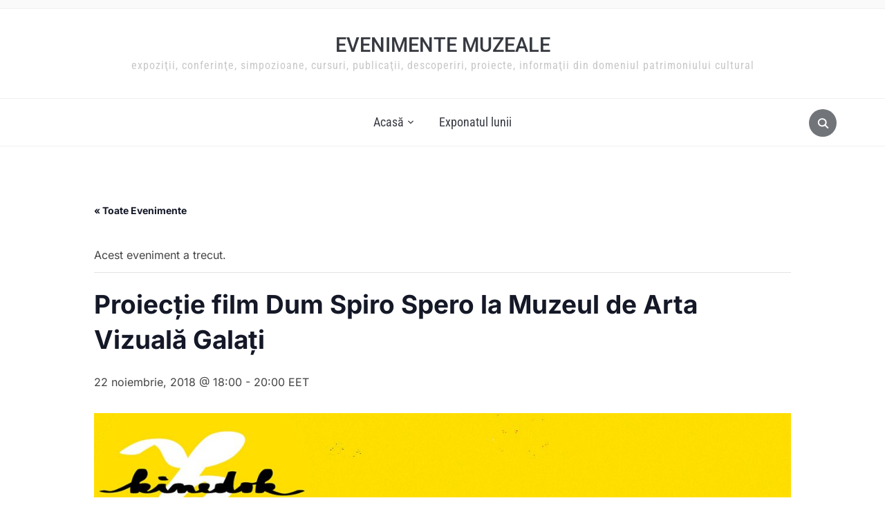

--- FILE ---
content_type: text/html; charset=UTF-8
request_url: https://evenimentemuzeale.ro/eveniment-cultural/proiec%C8%9Bie-film-dum-spiro-spero-la-muzeul-de-arta-vizual%C4%83-gala%C8%9Bi/
body_size: 16592
content:
<!DOCTYPE html>
<html lang="ro-RO">
<head>
    <meta charset="UTF-8">
    <meta name="viewport" content="width=device-width, initial-scale=1.0">
    <link rel="profile" href="http://gmpg.org/xfn/11">
    <link rel="pingback" href="https://evenimentemuzeale.ro/xmlrpc.php">
    <link rel="preload" as="font" href="https://evenimentemuzeale.ro/wp-content/themes/foodica/fonts/foodica.ttf" type="font/ttf" crossorigin>

    <link rel='stylesheet' id='tribe-events-views-v2-bootstrap-datepicker-styles-css' href='https://evenimentemuzeale.ro/wp-content/plugins/the-events-calendar/vendor/bootstrap-datepicker/css/bootstrap-datepicker.standalone.min.css?ver=6.15.13' type='text/css' media='all' />
<link rel='stylesheet' id='tec-variables-skeleton-css' href='https://evenimentemuzeale.ro/wp-content/plugins/the-events-calendar/common/build/css/variables-skeleton.css?ver=6.10.1' type='text/css' media='all' />
<link rel='stylesheet' id='tribe-common-skeleton-style-css' href='https://evenimentemuzeale.ro/wp-content/plugins/the-events-calendar/common/build/css/common-skeleton.css?ver=6.10.1' type='text/css' media='all' />
<link rel='stylesheet' id='tribe-tooltipster-css-css' href='https://evenimentemuzeale.ro/wp-content/plugins/the-events-calendar/common/vendor/tooltipster/tooltipster.bundle.min.css?ver=6.10.1' type='text/css' media='all' />
<link rel='stylesheet' id='tribe-events-views-v2-skeleton-css' href='https://evenimentemuzeale.ro/wp-content/plugins/the-events-calendar/build/css/views-skeleton.css?ver=6.15.13' type='text/css' media='all' />
<link rel='stylesheet' id='tec-variables-full-css' href='https://evenimentemuzeale.ro/wp-content/plugins/the-events-calendar/common/build/css/variables-full.css?ver=6.10.1' type='text/css' media='all' />
<link rel='stylesheet' id='tribe-common-full-style-css' href='https://evenimentemuzeale.ro/wp-content/plugins/the-events-calendar/common/build/css/common-full.css?ver=6.10.1' type='text/css' media='all' />
<link rel='stylesheet' id='tribe-events-views-v2-full-css' href='https://evenimentemuzeale.ro/wp-content/plugins/the-events-calendar/build/css/views-full.css?ver=6.15.13' type='text/css' media='all' />
<link rel='stylesheet' id='tribe-events-views-v2-print-css' href='https://evenimentemuzeale.ro/wp-content/plugins/the-events-calendar/build/css/views-print.css?ver=6.15.13' type='text/css' media='print' />
<meta name='robots' content='index, follow, max-image-preview:large, max-snippet:-1, max-video-preview:-1' />

	<!-- This site is optimized with the Yoast SEO plugin v26.6 - https://yoast.com/wordpress/plugins/seo/ -->
	<title>Proiecție film Dum Spiro Spero la Muzeul de Arta Vizuală Galați - Evenimente muzeale</title>
	<link rel="canonical" href="https://evenimentemuzeale.ro/eveniment-cultural/proiecție-film-dum-spiro-spero-la-muzeul-de-arta-vizuală-galați/" />
	<meta property="og:locale" content="ro_RO" />
	<meta property="og:type" content="article" />
	<meta property="og:title" content="Proiecție film Dum Spiro Spero la Muzeul de Arta Vizuală Galați - Evenimente muzeale" />
	<meta property="og:description" content="Dum Spiro Spero (Croația, 2017) regia: Pero Kvesić Pero Kvesić, autorul filmului, a început să fumeze într-un stadiu relativ târziu al vieții, când urma să împlinească vârsta de 30 de ani. Astăzi, plămânii lui sunt funcționali doar în procent de 20%. Capacitatea pulmonară redusă este evidentă cu fiecare respirație, ceea [&hellip;]" />
	<meta property="og:url" content="https://evenimentemuzeale.ro/eveniment-cultural/proiecție-film-dum-spiro-spero-la-muzeul-de-arta-vizuală-galați/" />
	<meta property="og:site_name" content="Evenimente muzeale" />
	<meta property="article:publisher" content="https://www.facebook.com/evenimentemuzeale/" />
	<meta property="og:image" content="https://evenimentemuzeale.ro/wp-content/uploads/2018/11/46491488_2058813374140056_4407393137329176576_o1.jpg" />
	<meta property="og:image:width" content="1200" />
	<meta property="og:image:height" content="675" />
	<meta property="og:image:type" content="image/jpeg" />
	<meta name="twitter:card" content="summary_large_image" />
	<script type="application/ld+json" class="yoast-schema-graph">{"@context":"https://schema.org","@graph":[{"@type":"WebPage","@id":"https://evenimentemuzeale.ro/eveniment-cultural/proiec%c8%9bie-film-dum-spiro-spero-la-muzeul-de-arta-vizual%c4%83-gala%c8%9bi/","url":"https://evenimentemuzeale.ro/eveniment-cultural/proiec%c8%9bie-film-dum-spiro-spero-la-muzeul-de-arta-vizual%c4%83-gala%c8%9bi/","name":"Proiecție film Dum Spiro Spero la Muzeul de Arta Vizuală Galați - Evenimente muzeale","isPartOf":{"@id":"https://evenimentemuzeale.ro/#website"},"primaryImageOfPage":{"@id":"https://evenimentemuzeale.ro/eveniment-cultural/proiec%c8%9bie-film-dum-spiro-spero-la-muzeul-de-arta-vizual%c4%83-gala%c8%9bi/#primaryimage"},"image":{"@id":"https://evenimentemuzeale.ro/eveniment-cultural/proiec%c8%9bie-film-dum-spiro-spero-la-muzeul-de-arta-vizual%c4%83-gala%c8%9bi/#primaryimage"},"thumbnailUrl":"https://evenimentemuzeale.ro/wp-content/uploads/2018/11/46491488_2058813374140056_4407393137329176576_o1.jpg","datePublished":"2018-11-19T08:24:46+00:00","breadcrumb":{"@id":"https://evenimentemuzeale.ro/eveniment-cultural/proiec%c8%9bie-film-dum-spiro-spero-la-muzeul-de-arta-vizual%c4%83-gala%c8%9bi/#breadcrumb"},"inLanguage":"ro-RO","potentialAction":[{"@type":"ReadAction","target":["https://evenimentemuzeale.ro/eveniment-cultural/proiec%c8%9bie-film-dum-spiro-spero-la-muzeul-de-arta-vizual%c4%83-gala%c8%9bi/"]}]},{"@type":"ImageObject","inLanguage":"ro-RO","@id":"https://evenimentemuzeale.ro/eveniment-cultural/proiec%c8%9bie-film-dum-spiro-spero-la-muzeul-de-arta-vizual%c4%83-gala%c8%9bi/#primaryimage","url":"https://evenimentemuzeale.ro/wp-content/uploads/2018/11/46491488_2058813374140056_4407393137329176576_o1.jpg","contentUrl":"https://evenimentemuzeale.ro/wp-content/uploads/2018/11/46491488_2058813374140056_4407393137329176576_o1.jpg","width":1200,"height":675},{"@type":"BreadcrumbList","@id":"https://evenimentemuzeale.ro/eveniment-cultural/proiec%c8%9bie-film-dum-spiro-spero-la-muzeul-de-arta-vizual%c4%83-gala%c8%9bi/#breadcrumb","itemListElement":[{"@type":"ListItem","position":1,"name":"Prima pagină","item":"https://evenimentemuzeale.ro/"},{"@type":"ListItem","position":2,"name":"Evenimente","item":"https://evenimentemuzeale.ro/evenimente-culturale/"},{"@type":"ListItem","position":3,"name":"Proiecție film Dum Spiro Spero la Muzeul de Arta Vizuală Galați"}]},{"@type":"WebSite","@id":"https://evenimentemuzeale.ro/#website","url":"https://evenimentemuzeale.ro/","name":"Evenimente muzeale","description":"Expoziţii, conferinţe, simpozioane, cursuri, publicaţii, descoperiri, proiecte, informaţii din domeniul patrimoniului cultural","publisher":{"@id":"https://evenimentemuzeale.ro/#organization"},"potentialAction":[{"@type":"SearchAction","target":{"@type":"EntryPoint","urlTemplate":"https://evenimentemuzeale.ro/?s={search_term_string}"},"query-input":{"@type":"PropertyValueSpecification","valueRequired":true,"valueName":"search_term_string"}}],"inLanguage":"ro-RO"},{"@type":"Organization","@id":"https://evenimentemuzeale.ro/#organization","name":"Institutul Național al Patrimoniului","url":"https://evenimentemuzeale.ro/","logo":{"@type":"ImageObject","inLanguage":"ro-RO","@id":"https://evenimentemuzeale.ro/#/schema/logo/image/","url":"https://evenimentemuzeale.ro/wp-content/uploads/2018/10/logo-inp.png","contentUrl":"https://evenimentemuzeale.ro/wp-content/uploads/2018/10/logo-inp.png","width":250,"height":135,"caption":"Institutul Național al Patrimoniului"},"image":{"@id":"https://evenimentemuzeale.ro/#/schema/logo/image/"},"sameAs":["https://www.facebook.com/evenimentemuzeale/"]},{"@type":"Event","name":"Proiecție film Dum Spiro Spero la Muzeul de Arta Vizuală Galați","description":"Dum Spiro Spero (Croația, 2017) regia: Pero Kvesić Pero Kvesić, autorul filmului, a început să fumeze într-un stadiu relativ târziu al vieții, când urma să împlinească vârsta de 30 de ani. Astăzi, plămânii lui sunt funcționali doar în procent de 20%. Capacitatea pulmonară redusă este evidentă cu fiecare respirație, ceea [&hellip;]","image":{"@id":"https://evenimentemuzeale.ro/eveniment-cultural/proiec%c8%9bie-film-dum-spiro-spero-la-muzeul-de-arta-vizual%c4%83-gala%c8%9bi/#primaryimage"},"url":"https://evenimentemuzeale.ro/eveniment-cultural/proiec%c8%9bie-film-dum-spiro-spero-la-muzeul-de-arta-vizual%c4%83-gala%c8%9bi/","eventAttendanceMode":"https://schema.org/OfflineEventAttendanceMode","eventStatus":"https://schema.org/EventScheduled","startDate":"2018-11-22T18:00:00+02:00","endDate":"2018-11-22T20:00:00+02:00","location":{"@type":"Place","name":"Muzeul de Artă Vizuală Galați","description":"","url":"","address":{"@type":"PostalAddress","streetAddress":"Strada Tecuci 7","addressLocality":"Galați","addressRegion":"Galați","addressCountry":"Romania"},"telephone":"","sameAs":"http://www.mavgl.ro"},"organizer":{"@type":"Person","name":"Muzeul de Artă Vizuală Galați","description":"","url":"http://www.mavgl.ro","telephone":"","email":""},"@id":"https://evenimentemuzeale.ro/eveniment-cultural/proiec%c8%9bie-film-dum-spiro-spero-la-muzeul-de-arta-vizual%c4%83-gala%c8%9bi/#event","mainEntityOfPage":{"@id":"https://evenimentemuzeale.ro/eveniment-cultural/proiec%c8%9bie-film-dum-spiro-spero-la-muzeul-de-arta-vizual%c4%83-gala%c8%9bi/"}}]}</script>
	<!-- / Yoast SEO plugin. -->


<link rel='dns-prefetch' href='//www.googletagmanager.com' />
<link rel="alternate" type="application/rss+xml" title="Evenimente muzeale &raquo; Flux" href="https://evenimentemuzeale.ro/evenimente-culturale/feed/" />
<link rel="alternate" type="text/calendar" title="Flux iCal Evenimente muzeale &raquo;" href="https://evenimentemuzeale.ro/evenimente-culturale/?ical=1" />
<link rel="alternate" title="oEmbed (JSON)" type="application/json+oembed" href="https://evenimentemuzeale.ro/wp-json/oembed/1.0/embed?url=https%3A%2F%2Fevenimentemuzeale.ro%2Feveniment-cultural%2Fproiec%25c8%259bie-film-dum-spiro-spero-la-muzeul-de-arta-vizual%25c4%2583-gala%25c8%259bi%2F" />
<link rel="alternate" title="oEmbed (XML)" type="text/xml+oembed" href="https://evenimentemuzeale.ro/wp-json/oembed/1.0/embed?url=https%3A%2F%2Fevenimentemuzeale.ro%2Feveniment-cultural%2Fproiec%25c8%259bie-film-dum-spiro-spero-la-muzeul-de-arta-vizual%25c4%2583-gala%25c8%259bi%2F&#038;format=xml" />
<style id='wp-img-auto-sizes-contain-inline-css' type='text/css'>
img:is([sizes=auto i],[sizes^="auto," i]){contain-intrinsic-size:3000px 1500px}
/*# sourceURL=wp-img-auto-sizes-contain-inline-css */
</style>
<link rel='stylesheet' id='tribe-events-v2-single-skeleton-css' href='https://evenimentemuzeale.ro/wp-content/plugins/the-events-calendar/build/css/tribe-events-single-skeleton.css?ver=6.15.13' type='text/css' media='all' />
<link rel='stylesheet' id='tribe-events-v2-single-skeleton-full-css' href='https://evenimentemuzeale.ro/wp-content/plugins/the-events-calendar/build/css/tribe-events-single-full.css?ver=6.15.13' type='text/css' media='all' />
<style id='wp-emoji-styles-inline-css' type='text/css'>

	img.wp-smiley, img.emoji {
		display: inline !important;
		border: none !important;
		box-shadow: none !important;
		height: 1em !important;
		width: 1em !important;
		margin: 0 0.07em !important;
		vertical-align: -0.1em !important;
		background: none !important;
		padding: 0 !important;
	}
/*# sourceURL=wp-emoji-styles-inline-css */
</style>
<link rel='stylesheet' id='wp-block-library-css' href='https://evenimentemuzeale.ro/wp-includes/css/dist/block-library/style.min.css?ver=6.9' type='text/css' media='all' />
<style id='global-styles-inline-css' type='text/css'>
:root{--wp--preset--aspect-ratio--square: 1;--wp--preset--aspect-ratio--4-3: 4/3;--wp--preset--aspect-ratio--3-4: 3/4;--wp--preset--aspect-ratio--3-2: 3/2;--wp--preset--aspect-ratio--2-3: 2/3;--wp--preset--aspect-ratio--16-9: 16/9;--wp--preset--aspect-ratio--9-16: 9/16;--wp--preset--color--black: #000000;--wp--preset--color--cyan-bluish-gray: #abb8c3;--wp--preset--color--white: #ffffff;--wp--preset--color--pale-pink: #f78da7;--wp--preset--color--vivid-red: #cf2e2e;--wp--preset--color--luminous-vivid-orange: #ff6900;--wp--preset--color--luminous-vivid-amber: #fcb900;--wp--preset--color--light-green-cyan: #7bdcb5;--wp--preset--color--vivid-green-cyan: #00d084;--wp--preset--color--pale-cyan-blue: #8ed1fc;--wp--preset--color--vivid-cyan-blue: #0693e3;--wp--preset--color--vivid-purple: #9b51e0;--wp--preset--color--primary: #363940;--wp--preset--color--secondary: #818592;--wp--preset--color--tertiary: #0F7FAF;--wp--preset--color--lightgrey: #ececec;--wp--preset--color--foreground: #212121;--wp--preset--color--background: #eff4f7;--wp--preset--color--green: #4FD086;--wp--preset--color--teal: #4DBDBA;--wp--preset--color--orange: #E98464;--wp--preset--color--red: #E75148;--wp--preset--color--pink: #FB8FB0;--wp--preset--color--light-background: #fafafa;--wp--preset--gradient--vivid-cyan-blue-to-vivid-purple: linear-gradient(135deg,rgb(6,147,227) 0%,rgb(155,81,224) 100%);--wp--preset--gradient--light-green-cyan-to-vivid-green-cyan: linear-gradient(135deg,rgb(122,220,180) 0%,rgb(0,208,130) 100%);--wp--preset--gradient--luminous-vivid-amber-to-luminous-vivid-orange: linear-gradient(135deg,rgb(252,185,0) 0%,rgb(255,105,0) 100%);--wp--preset--gradient--luminous-vivid-orange-to-vivid-red: linear-gradient(135deg,rgb(255,105,0) 0%,rgb(207,46,46) 100%);--wp--preset--gradient--very-light-gray-to-cyan-bluish-gray: linear-gradient(135deg,rgb(238,238,238) 0%,rgb(169,184,195) 100%);--wp--preset--gradient--cool-to-warm-spectrum: linear-gradient(135deg,rgb(74,234,220) 0%,rgb(151,120,209) 20%,rgb(207,42,186) 40%,rgb(238,44,130) 60%,rgb(251,105,98) 80%,rgb(254,248,76) 100%);--wp--preset--gradient--blush-light-purple: linear-gradient(135deg,rgb(255,206,236) 0%,rgb(152,150,240) 100%);--wp--preset--gradient--blush-bordeaux: linear-gradient(135deg,rgb(254,205,165) 0%,rgb(254,45,45) 50%,rgb(107,0,62) 100%);--wp--preset--gradient--luminous-dusk: linear-gradient(135deg,rgb(255,203,112) 0%,rgb(199,81,192) 50%,rgb(65,88,208) 100%);--wp--preset--gradient--pale-ocean: linear-gradient(135deg,rgb(255,245,203) 0%,rgb(182,227,212) 50%,rgb(51,167,181) 100%);--wp--preset--gradient--electric-grass: linear-gradient(135deg,rgb(202,248,128) 0%,rgb(113,206,126) 100%);--wp--preset--gradient--midnight: linear-gradient(135deg,rgb(2,3,129) 0%,rgb(40,116,252) 100%);--wp--preset--gradient--black-primary: linear-gradient(0deg,var(--wp--preset--color--primary) 0%,rgba(0,58,102,0) 100%);--wp--preset--gradient--black-secondary: linear-gradient(135deg,rgba(0,0,0,1) 50%,var(--wp--preset--color--tertiary) 100%);--wp--preset--font-size--small: 13px;--wp--preset--font-size--medium: 20px;--wp--preset--font-size--large: 36px;--wp--preset--font-size--x-large: 42px;--wp--preset--spacing--20: 0.44rem;--wp--preset--spacing--30: 0.67rem;--wp--preset--spacing--40: 1rem;--wp--preset--spacing--50: 1.5rem;--wp--preset--spacing--60: 2.25rem;--wp--preset--spacing--70: 3.38rem;--wp--preset--spacing--80: 5.06rem;--wp--preset--spacing--x-small: 20px;--wp--preset--spacing--small: 40px;--wp--preset--spacing--medium: 60px;--wp--preset--spacing--large: 80px;--wp--preset--spacing--x-large: 100px;--wp--preset--shadow--natural: 6px 6px 9px rgba(0, 0, 0, 0.2);--wp--preset--shadow--deep: 12px 12px 50px rgba(0, 0, 0, 0.4);--wp--preset--shadow--sharp: 6px 6px 0px rgba(0, 0, 0, 0.2);--wp--preset--shadow--outlined: 6px 6px 0px -3px rgb(255, 255, 255), 6px 6px rgb(0, 0, 0);--wp--preset--shadow--crisp: 6px 6px 0px rgb(0, 0, 0);--wp--custom--font-weight--black: 900;--wp--custom--font-weight--bold: 600;--wp--custom--font-weight--extra-bold: 800;--wp--custom--font-weight--light: 300;--wp--custom--font-weight--medium: 500;--wp--custom--font-weight--regular: 400;--wp--custom--font-weight--semi-bold: 500;--wp--custom--line-height--body: 1.75;--wp--custom--line-height--heading: 1.1;--wp--custom--line-height--medium: 1.5;--wp--custom--line-height--one: 1;--wp--custom--spacing--outer: 30px;}:root { --wp--style--global--content-size: 1140px;--wp--style--global--wide-size: 1390px; }:where(body) { margin: 0; }.wp-site-blocks { padding-top: var(--wp--style--root--padding-top); padding-bottom: var(--wp--style--root--padding-bottom); }.has-global-padding { padding-right: var(--wp--style--root--padding-right); padding-left: var(--wp--style--root--padding-left); }.has-global-padding > .alignfull { margin-right: calc(var(--wp--style--root--padding-right) * -1); margin-left: calc(var(--wp--style--root--padding-left) * -1); }.has-global-padding :where(:not(.alignfull.is-layout-flow) > .has-global-padding:not(.wp-block-block, .alignfull)) { padding-right: 0; padding-left: 0; }.has-global-padding :where(:not(.alignfull.is-layout-flow) > .has-global-padding:not(.wp-block-block, .alignfull)) > .alignfull { margin-left: 0; margin-right: 0; }.wp-site-blocks > .alignleft { float: left; margin-right: 2em; }.wp-site-blocks > .alignright { float: right; margin-left: 2em; }.wp-site-blocks > .aligncenter { justify-content: center; margin-left: auto; margin-right: auto; }:where(.wp-site-blocks) > * { margin-block-start: 20px; margin-block-end: 0; }:where(.wp-site-blocks) > :first-child { margin-block-start: 0; }:where(.wp-site-blocks) > :last-child { margin-block-end: 0; }:root { --wp--style--block-gap: 20px; }:root :where(.is-layout-flow) > :first-child{margin-block-start: 0;}:root :where(.is-layout-flow) > :last-child{margin-block-end: 0;}:root :where(.is-layout-flow) > *{margin-block-start: 20px;margin-block-end: 0;}:root :where(.is-layout-constrained) > :first-child{margin-block-start: 0;}:root :where(.is-layout-constrained) > :last-child{margin-block-end: 0;}:root :where(.is-layout-constrained) > *{margin-block-start: 20px;margin-block-end: 0;}:root :where(.is-layout-flex){gap: 20px;}:root :where(.is-layout-grid){gap: 20px;}.is-layout-flow > .alignleft{float: left;margin-inline-start: 0;margin-inline-end: 2em;}.is-layout-flow > .alignright{float: right;margin-inline-start: 2em;margin-inline-end: 0;}.is-layout-flow > .aligncenter{margin-left: auto !important;margin-right: auto !important;}.is-layout-constrained > .alignleft{float: left;margin-inline-start: 0;margin-inline-end: 2em;}.is-layout-constrained > .alignright{float: right;margin-inline-start: 2em;margin-inline-end: 0;}.is-layout-constrained > .aligncenter{margin-left: auto !important;margin-right: auto !important;}.is-layout-constrained > :where(:not(.alignleft):not(.alignright):not(.alignfull)){max-width: var(--wp--style--global--content-size);margin-left: auto !important;margin-right: auto !important;}.is-layout-constrained > .alignwide{max-width: var(--wp--style--global--wide-size);}body .is-layout-flex{display: flex;}.is-layout-flex{flex-wrap: wrap;align-items: center;}.is-layout-flex > :is(*, div){margin: 0;}body .is-layout-grid{display: grid;}.is-layout-grid > :is(*, div){margin: 0;}body{--wp--style--root--padding-top: 0px;--wp--style--root--padding-right: 0px;--wp--style--root--padding-bottom: 0px;--wp--style--root--padding-left: 0px;}a:where(:not(.wp-element-button)){color: var(--wp--preset--color--primary);text-decoration: underline;}:root :where(a:where(:not(.wp-element-button)):hover){color: var(--wp--preset--color--primary);}:root :where(.wp-element-button, .wp-block-button__link){background-color: var(--wp--preset--color--secondary);border-radius: 4px;border-width: 0;color: var(--wp--preset--color--white);font-family: inherit;font-size: inherit;font-style: inherit;font-weight: var(--wp--custom--font-weight--medium);letter-spacing: inherit;line-height: inherit;padding-top: 10px;padding-right: 25px;padding-bottom: 10px;padding-left: 25px;text-decoration: none;text-transform: inherit;}.has-black-color{color: var(--wp--preset--color--black) !important;}.has-cyan-bluish-gray-color{color: var(--wp--preset--color--cyan-bluish-gray) !important;}.has-white-color{color: var(--wp--preset--color--white) !important;}.has-pale-pink-color{color: var(--wp--preset--color--pale-pink) !important;}.has-vivid-red-color{color: var(--wp--preset--color--vivid-red) !important;}.has-luminous-vivid-orange-color{color: var(--wp--preset--color--luminous-vivid-orange) !important;}.has-luminous-vivid-amber-color{color: var(--wp--preset--color--luminous-vivid-amber) !important;}.has-light-green-cyan-color{color: var(--wp--preset--color--light-green-cyan) !important;}.has-vivid-green-cyan-color{color: var(--wp--preset--color--vivid-green-cyan) !important;}.has-pale-cyan-blue-color{color: var(--wp--preset--color--pale-cyan-blue) !important;}.has-vivid-cyan-blue-color{color: var(--wp--preset--color--vivid-cyan-blue) !important;}.has-vivid-purple-color{color: var(--wp--preset--color--vivid-purple) !important;}.has-primary-color{color: var(--wp--preset--color--primary) !important;}.has-secondary-color{color: var(--wp--preset--color--secondary) !important;}.has-tertiary-color{color: var(--wp--preset--color--tertiary) !important;}.has-lightgrey-color{color: var(--wp--preset--color--lightgrey) !important;}.has-foreground-color{color: var(--wp--preset--color--foreground) !important;}.has-background-color{color: var(--wp--preset--color--background) !important;}.has-green-color{color: var(--wp--preset--color--green) !important;}.has-teal-color{color: var(--wp--preset--color--teal) !important;}.has-orange-color{color: var(--wp--preset--color--orange) !important;}.has-red-color{color: var(--wp--preset--color--red) !important;}.has-pink-color{color: var(--wp--preset--color--pink) !important;}.has-light-background-color{color: var(--wp--preset--color--light-background) !important;}.has-black-background-color{background-color: var(--wp--preset--color--black) !important;}.has-cyan-bluish-gray-background-color{background-color: var(--wp--preset--color--cyan-bluish-gray) !important;}.has-white-background-color{background-color: var(--wp--preset--color--white) !important;}.has-pale-pink-background-color{background-color: var(--wp--preset--color--pale-pink) !important;}.has-vivid-red-background-color{background-color: var(--wp--preset--color--vivid-red) !important;}.has-luminous-vivid-orange-background-color{background-color: var(--wp--preset--color--luminous-vivid-orange) !important;}.has-luminous-vivid-amber-background-color{background-color: var(--wp--preset--color--luminous-vivid-amber) !important;}.has-light-green-cyan-background-color{background-color: var(--wp--preset--color--light-green-cyan) !important;}.has-vivid-green-cyan-background-color{background-color: var(--wp--preset--color--vivid-green-cyan) !important;}.has-pale-cyan-blue-background-color{background-color: var(--wp--preset--color--pale-cyan-blue) !important;}.has-vivid-cyan-blue-background-color{background-color: var(--wp--preset--color--vivid-cyan-blue) !important;}.has-vivid-purple-background-color{background-color: var(--wp--preset--color--vivid-purple) !important;}.has-primary-background-color{background-color: var(--wp--preset--color--primary) !important;}.has-secondary-background-color{background-color: var(--wp--preset--color--secondary) !important;}.has-tertiary-background-color{background-color: var(--wp--preset--color--tertiary) !important;}.has-lightgrey-background-color{background-color: var(--wp--preset--color--lightgrey) !important;}.has-foreground-background-color{background-color: var(--wp--preset--color--foreground) !important;}.has-background-background-color{background-color: var(--wp--preset--color--background) !important;}.has-green-background-color{background-color: var(--wp--preset--color--green) !important;}.has-teal-background-color{background-color: var(--wp--preset--color--teal) !important;}.has-orange-background-color{background-color: var(--wp--preset--color--orange) !important;}.has-red-background-color{background-color: var(--wp--preset--color--red) !important;}.has-pink-background-color{background-color: var(--wp--preset--color--pink) !important;}.has-light-background-background-color{background-color: var(--wp--preset--color--light-background) !important;}.has-black-border-color{border-color: var(--wp--preset--color--black) !important;}.has-cyan-bluish-gray-border-color{border-color: var(--wp--preset--color--cyan-bluish-gray) !important;}.has-white-border-color{border-color: var(--wp--preset--color--white) !important;}.has-pale-pink-border-color{border-color: var(--wp--preset--color--pale-pink) !important;}.has-vivid-red-border-color{border-color: var(--wp--preset--color--vivid-red) !important;}.has-luminous-vivid-orange-border-color{border-color: var(--wp--preset--color--luminous-vivid-orange) !important;}.has-luminous-vivid-amber-border-color{border-color: var(--wp--preset--color--luminous-vivid-amber) !important;}.has-light-green-cyan-border-color{border-color: var(--wp--preset--color--light-green-cyan) !important;}.has-vivid-green-cyan-border-color{border-color: var(--wp--preset--color--vivid-green-cyan) !important;}.has-pale-cyan-blue-border-color{border-color: var(--wp--preset--color--pale-cyan-blue) !important;}.has-vivid-cyan-blue-border-color{border-color: var(--wp--preset--color--vivid-cyan-blue) !important;}.has-vivid-purple-border-color{border-color: var(--wp--preset--color--vivid-purple) !important;}.has-primary-border-color{border-color: var(--wp--preset--color--primary) !important;}.has-secondary-border-color{border-color: var(--wp--preset--color--secondary) !important;}.has-tertiary-border-color{border-color: var(--wp--preset--color--tertiary) !important;}.has-lightgrey-border-color{border-color: var(--wp--preset--color--lightgrey) !important;}.has-foreground-border-color{border-color: var(--wp--preset--color--foreground) !important;}.has-background-border-color{border-color: var(--wp--preset--color--background) !important;}.has-green-border-color{border-color: var(--wp--preset--color--green) !important;}.has-teal-border-color{border-color: var(--wp--preset--color--teal) !important;}.has-orange-border-color{border-color: var(--wp--preset--color--orange) !important;}.has-red-border-color{border-color: var(--wp--preset--color--red) !important;}.has-pink-border-color{border-color: var(--wp--preset--color--pink) !important;}.has-light-background-border-color{border-color: var(--wp--preset--color--light-background) !important;}.has-vivid-cyan-blue-to-vivid-purple-gradient-background{background: var(--wp--preset--gradient--vivid-cyan-blue-to-vivid-purple) !important;}.has-light-green-cyan-to-vivid-green-cyan-gradient-background{background: var(--wp--preset--gradient--light-green-cyan-to-vivid-green-cyan) !important;}.has-luminous-vivid-amber-to-luminous-vivid-orange-gradient-background{background: var(--wp--preset--gradient--luminous-vivid-amber-to-luminous-vivid-orange) !important;}.has-luminous-vivid-orange-to-vivid-red-gradient-background{background: var(--wp--preset--gradient--luminous-vivid-orange-to-vivid-red) !important;}.has-very-light-gray-to-cyan-bluish-gray-gradient-background{background: var(--wp--preset--gradient--very-light-gray-to-cyan-bluish-gray) !important;}.has-cool-to-warm-spectrum-gradient-background{background: var(--wp--preset--gradient--cool-to-warm-spectrum) !important;}.has-blush-light-purple-gradient-background{background: var(--wp--preset--gradient--blush-light-purple) !important;}.has-blush-bordeaux-gradient-background{background: var(--wp--preset--gradient--blush-bordeaux) !important;}.has-luminous-dusk-gradient-background{background: var(--wp--preset--gradient--luminous-dusk) !important;}.has-pale-ocean-gradient-background{background: var(--wp--preset--gradient--pale-ocean) !important;}.has-electric-grass-gradient-background{background: var(--wp--preset--gradient--electric-grass) !important;}.has-midnight-gradient-background{background: var(--wp--preset--gradient--midnight) !important;}.has-black-primary-gradient-background{background: var(--wp--preset--gradient--black-primary) !important;}.has-black-secondary-gradient-background{background: var(--wp--preset--gradient--black-secondary) !important;}.has-small-font-size{font-size: var(--wp--preset--font-size--small) !important;}.has-medium-font-size{font-size: var(--wp--preset--font-size--medium) !important;}.has-large-font-size{font-size: var(--wp--preset--font-size--large) !important;}.has-x-large-font-size{font-size: var(--wp--preset--font-size--x-large) !important;}
/*# sourceURL=global-styles-inline-css */
</style>

<link rel='stylesheet' id='tribe-list-venues-organizers-shortcodes-css' href='https://evenimentemuzeale.ro/wp-content/plugins/tribe-ext-list-venues-organizers-shortcodes/src/resources/css/tribe-list-venues-organizers-shortcodes.css?ver=6.9' type='text/css' media='all' />
<link rel='stylesheet' id='zoom-theme-utils-css-css' href='https://evenimentemuzeale.ro/wp-content/themes/foodica/functions/wpzoom/assets/css/theme-utils.css?ver=6.9' type='text/css' media='all' />
<link rel='stylesheet' id='foodica-style-css' href='https://evenimentemuzeale.ro/wp-content/themes/foodica/style.css?ver=4.2.0' type='text/css' media='all' />
<link rel='stylesheet' id='media-queries-css' href='https://evenimentemuzeale.ro/wp-content/themes/foodica/css/media-queries.css?ver=4.2.0' type='text/css' media='all' />
<link rel='stylesheet' id='foodica-style-color-dark-css' href='https://evenimentemuzeale.ro/wp-content/themes/foodica/styles/dark.css?ver=4.2.0' type='text/css' media='all' />
<link rel='stylesheet' id='zoom-google-fonts-css' href='https://evenimentemuzeale.ro/wp-content/fonts/68fdaf38ca12550165ba8d86ba9718a9.css?ver=4.2.0' type='text/css' media='all' />
<script type="text/javascript" src="https://evenimentemuzeale.ro/wp-includes/js/jquery/jquery.min.js?ver=3.7.1" id="jquery-core-js"></script>
<script type="text/javascript" src="https://evenimentemuzeale.ro/wp-includes/js/jquery/jquery-migrate.min.js?ver=3.4.1" id="jquery-migrate-js"></script>
<script type="text/javascript" src="https://evenimentemuzeale.ro/wp-content/plugins/the-events-calendar/common/build/js/tribe-common.js?ver=9c44e11f3503a33e9540" id="tribe-common-js"></script>
<script type="text/javascript" src="https://evenimentemuzeale.ro/wp-content/plugins/the-events-calendar/build/js/views/breakpoints.js?ver=4208de2df2852e0b91ec" id="tribe-events-views-v2-breakpoints-js"></script>

<!-- Google tag (gtag.js) snippet added by Site Kit -->
<!-- Google Analytics snippet added by Site Kit -->
<script type="text/javascript" src="https://www.googletagmanager.com/gtag/js?id=GT-TBBSTL8" id="google_gtagjs-js" async></script>
<script type="text/javascript" id="google_gtagjs-js-after">
/* <![CDATA[ */
window.dataLayer = window.dataLayer || [];function gtag(){dataLayer.push(arguments);}
gtag("set","linker",{"domains":["evenimentemuzeale.ro"]});
gtag("js", new Date());
gtag("set", "developer_id.dZTNiMT", true);
gtag("config", "GT-TBBSTL8");
//# sourceURL=google_gtagjs-js-after
/* ]]> */
</script>
<link rel="https://api.w.org/" href="https://evenimentemuzeale.ro/wp-json/" /><link rel="alternate" title="JSON" type="application/json" href="https://evenimentemuzeale.ro/wp-json/wp/v2/tribe_events/47715" /><link rel="EditURI" type="application/rsd+xml" title="RSD" href="https://evenimentemuzeale.ro/xmlrpc.php?rsd" />
<meta name="generator" content="WordPress 6.9" />
<link rel='shortlink' href='https://evenimentemuzeale.ro/?p=47715' />
<meta name="generator" content="Site Kit by Google 1.168.0" />		<script type="text/javascript">
			var _statcounter = _statcounter || [];
			_statcounter.push({"tags": {"author": "Vasile Andrei"}});
		</script>
		<meta name="tec-api-version" content="v1"><meta name="tec-api-origin" content="https://evenimentemuzeale.ro"><link rel="alternate" href="https://evenimentemuzeale.ro/wp-json/tribe/events/v1/events/47715" /><!-- WPZOOM Theme / Framework -->
<meta name="generator" content="Foodica 4.2.0" />
<meta name="generator" content="WPZOOM Framework 2.0.8" />

<!-- Begin Theme Custom CSS -->
<style type="text/css" id="foodica-custom-css">
.navbar-brand-wpz a, .desktop_header_layout_compact .navbar-brand-wpz a{font-family:'Roboto', sans-serif;text-transform:uppercase;}.main-navbar a{text-transform:none;}
@media screen and (min-width: 769px){body{font-size:16px;}.navbar-brand-wpz a, .desktop_header_layout_compact .navbar-brand-wpz a{font-size:29px;}.home_tagline{font-size:24px;}.slides li h3 a{font-size:40px;}.slides .slide_button a{font-size:14px;}.widget h3.title{font-size:18px;}.entry-title{font-size:24px;}.recent-posts .entry-content{font-size:16px;}.recent-posts .post.sticky .entry-title{font-size:36px;}.single h1.entry-title{font-size:38px;}.single .entry-content, .page .entry-content{font-size:16px;}.page h1.entry-title{font-size:44px;}.footer-menu ul li{font-size:16px;}}
@media screen and (max-width: 768px){body{font-size:16px;}.navbar-brand-wpz a, .desktop_header_layout_compact .navbar-brand-wpz a{font-size:60px;}.home_tagline{font-size:22px;}.slides li h3 a{font-size:36px;}.slides .slide_button a{font-size:14px;}.widget h3.title{font-size:18px;}.entry-title{font-size:20px;}.recent-posts .entry-content{font-size:16px;}.recent-posts .post.sticky .entry-title{font-size:26px;}.single h1.entry-title{font-size:26px;}.single .entry-content, .page .entry-content{font-size:16px;}.page h1.entry-title{font-size:34px;}.footer-menu ul li{font-size:16px;}}
@media screen and (max-width: 480px){body{font-size:16px;}.navbar-brand-wpz a, .desktop_header_layout_compact .navbar-brand-wpz a{font-size:60px;}.home_tagline{font-size:18px;}.slides li h3 a{font-size:26px;}.slides .slide_button a{font-size:14px;}.widget h3.title{font-size:18px;}.entry-title{font-size:20px;}.recent-posts .entry-content{font-size:16px;}.recent-posts .post.sticky .entry-title{font-size:26px;}.single h1.entry-title{font-size:22px;}.single .entry-content, .page .entry-content{font-size:16px;}.page h1.entry-title{font-size:28px;}.footer-menu ul li{font-size:16px;}}
</style>
<!-- End Theme Custom CSS -->
<link rel="icon" href="https://evenimentemuzeale.ro/wp-content/uploads/2017/10/cropped-cropped-logo-1-2-32x32.png" sizes="32x32" />
<link rel="icon" href="https://evenimentemuzeale.ro/wp-content/uploads/2017/10/cropped-cropped-logo-1-2-192x192.png" sizes="192x192" />
<link rel="apple-touch-icon" href="https://evenimentemuzeale.ro/wp-content/uploads/2017/10/cropped-cropped-logo-1-2-180x180.png" />
<meta name="msapplication-TileImage" content="https://evenimentemuzeale.ro/wp-content/uploads/2017/10/cropped-cropped-logo-1-2-270x270.png" />
		<style type="text/css" id="wp-custom-css">
			.tribe-common--breakpoint-full.tribe-events .tribe-events-c-top-bar__datepicker-desktop {
    display: block !important;
    visibility: visible;
	    font-size: 16px;
    line-height: 1.42;
}
.tribe-common--breakpoint-medium.tribe-events .tribe-events-l-container {
    padding-bottom: 160px;
    padding-top: 6px;
    min-height: 700px;
}
 .navbar-brand-wpz .tagline {
    font-family: roboto condensed,sans-serif;
    text-transform: lowercase!important;
    font-size: 16px;
    letter-spacing: 1px;
    color: #c7c7c7;
}













 /*  grid responsive  */

 /*  SECTIONS  */
.section {
	clear: both;
	padding: 0px;
	margin: 0px;
}

/*  COLUMN SETUP  */
.col {
	display: block;
	float:left;
	margin: 1% 0 1% 1.6%;
}
.col:first-child { margin-left: 0; }

/*  GROUPING  */
.group:before,
.group:after { content:""; display:table; }
.group:after { clear:both;}
.group { zoom:1; /* For IE 6/7 */ }

/*  GRID OF THREE  */
.span_3_of_3 { width: 100%; }
.span_2_of_3 { width: 66.13%; }
.span_1_of_3 { width: 32.26%; }

/*  GO FULL WIDTH BELOW 480 PIXELS */
@media only screen and (max-width: 480px) {
	.col {  margin: 1% 0 1% 0%; }
	.span_3_of_3, .span_2_of_3, .span_1_of_3 { width: 100%; }
}
 #post-69048 img { display:none !important; }
 #post-69036 img { display:none !important; }
 #post-69001 img { display:none !important; }
 #post-68980 img { display:none !important; }
 #post-69010 img { display:none !important; }
 #post-69102 img { display:none !important; }
 #post-69040 img { display:none !important; }
 #post-69148 img { display:none !important; }
 #post-69153 img { display:none !important; }
 #post-69341 img { display:none !important; }
 #post-69352 img { display:none !important; }
 #post-69357 img { display:none !important; }
 #post-69381 img { display:none !important; }		</style>
		</head>
<body class="wp-singular tribe_events-template-default single single-tribe_events postid-47715 wp-theme-foodica tribe-events-page-template tribe-no-js tribe-filter-live events-single tribe-events-style-full tribe-events-style-theme">

<div class="page-wrap">

    
    <header class="site-header wpz_header_layout_compact">

        <nav class="top-navbar" role="navigation">

            <div class="inner-wrap">

                
                    <div class="header_social">
                                            </div>

                
                <div id="navbar-top">

                    
                </div><!-- #navbar-top -->

            </div><!-- ./inner-wrap -->

        </nav><!-- .navbar -->

        <div class="clear"></div>


    
<div class="inner-wrap logo_wrapper_main">

    <div class="navbar-header"><div class="navbar-brand-wpz" ><a href="https://evenimentemuzeale.ro" title="Expoziţii, conferinţe, simpozioane, cursuri, publicaţii, descoperiri, proiecte, informaţii din domeniul patrimoniului cultural">Evenimente muzeale</a><p class="tagline">Expoziţii, conferinţe, simpozioane, cursuri, publicaţii, descoperiri, proiecte, informaţii din domeniul patrimoniului cultural</p></div></div>
    
    
        <div id="sb-search" class="sb-search">
            <form method="get" id="searchform" action="https://evenimentemuzeale.ro/">
	<input type="search" class="sb-search-input" placeholder="Căutare"  name="s" id="s" />
    <input type="submit" id="searchsubmit" class="sb-search-submit" value="Caută" />
    <span class="sb-icon-search"></span>
</form>        </div>
    

    
        

       <div class="navbar-header-compact">
           <div id="menu-main-slide_compact" class="menu-dd-container"><ul id="menu-dd" class="menu"><li id="menu-item-50374" class="menu-item menu-item-type-custom menu-item-object-custom menu-item-home menu-item-has-children menu-item-50374"><a href="https://evenimentemuzeale.ro">Acasă</a>
<ul class="sub-menu">
	<li id="menu-item-34" class="menu-item menu-item-type-post_type menu-item-object-page menu-item-34"><a href="https://evenimentemuzeale.ro/despre-noi/">Despre noi</a></li>
</ul>
</li>
<li id="menu-item-127145" class="menu-item menu-item-type-post_type menu-item-object-page menu-item-127145"><a href="https://evenimentemuzeale.ro/exponatul-lunii/">Exponatul lunii</a></li>
</ul></div>
       </div>


    
</div>


<nav class="main-navbar" role="navigation">

    <div class="inner-wrap">

        <div id="sb-search" class="sb-search">
            <form method="get" id="searchform" action="https://evenimentemuzeale.ro/">
	<input type="search" class="sb-search-input" placeholder="Căutare"  name="s" id="s" />
    <input type="submit" id="searchsubmit" class="sb-search-submit" value="Caută" />
    <span class="sb-icon-search"></span>
</form>        </div>

        <div class="navbar-header-main">
            <div id="menu-main-slide" class="menu-dd-container"><ul id="menu-dd-1" class="menu"><li class="menu-item menu-item-type-custom menu-item-object-custom menu-item-home menu-item-has-children menu-item-50374"><a href="https://evenimentemuzeale.ro">Acasă</a>
<ul class="sub-menu">
	<li class="menu-item menu-item-type-post_type menu-item-object-page menu-item-34"><a href="https://evenimentemuzeale.ro/despre-noi/">Despre noi</a></li>
</ul>
</li>
<li class="menu-item menu-item-type-post_type menu-item-object-page menu-item-127145"><a href="https://evenimentemuzeale.ro/exponatul-lunii/">Exponatul lunii</a></li>
</ul></div>
        </div>


        <div id="navbar-main">

            <div class="menu-dd-container"><ul id="menu-dd-2" class="navbar-wpz dropdown sf-menu"><li class="menu-item menu-item-type-custom menu-item-object-custom menu-item-home menu-item-has-children menu-item-50374"><a href="https://evenimentemuzeale.ro">Acasă</a>
<ul class="sub-menu">
	<li class="menu-item menu-item-type-post_type menu-item-object-page menu-item-34"><a href="https://evenimentemuzeale.ro/despre-noi/">Despre noi</a></li>
</ul>
</li>
<li class="menu-item menu-item-type-post_type menu-item-object-page menu-item-127145"><a href="https://evenimentemuzeale.ro/exponatul-lunii/">Exponatul lunii</a></li>
</ul></div>
        </div><!-- #navbar-main -->

    </div><!-- ./inner-wrap -->

</nav><!-- .navbar -->


    <div class="clear"></div>

    </header><!-- .site-header -->

    <div class="inner-wrap">


<main id="main" class="site-main" role="main">

    

    

    <section class="content-area full-layout">

        
            <section id="tribe-events-pg-template" class="tribe-events-pg-template" role="main"><div class="tribe-events-before-html"></div><span class="tribe-events-ajax-loading"><img class="tribe-events-spinner-medium" src="https://evenimentemuzeale.ro/wp-content/plugins/the-events-calendar/src/resources/images/tribe-loading.gif" alt="Încarc Evenimente" /></span>
<div id="tribe-events-content" class="tribe-events-single">

	<p class="tribe-events-back">
		<a href="https://evenimentemuzeale.ro/evenimente-culturale/"> &laquo; Toate Evenimente</a>
	</p>

	<!-- Notices -->
	<div class="tribe-events-notices"><ul><li>Acest eveniment a trecut.</li></ul></div>
	<h1 class="tribe-events-single-event-title">Proiecție film Dum Spiro Spero la Muzeul de Arta Vizuală Galați</h1>
	<div class="tribe-events-schedule tribe-clearfix">
		<div><span class="tribe-event-date-start">22 noiembrie, 2018 @ 18:00</span> - <span class="tribe-event-time">20:00</span> <span class='timezone'> EET </span></div>			</div>

	<!-- Event header -->
	<div id="tribe-events-header"  data-title="Proiecție film Dum Spiro Spero la Muzeul de Arta Vizuală Galați - Evenimente muzeale" data-viewtitle="Proiecție film Dum Spiro Spero la Muzeul de Arta Vizuală Galați">
		<!-- Navigation -->
		<nav class="tribe-events-nav-pagination" aria-label="Navigare în Eveniment">
			<ul class="tribe-events-sub-nav">
				<li class="tribe-events-nav-previous"><a href="https://evenimentemuzeale.ro/eveniment-cultural/bucure%c8%99ti-faleze-de-nisip-dialog-intre-dan-pi%c8%9ba-%c8%99i-bujor-nedelcovici/"><span>&laquo;</span> București: Faleze de nisip – dialog între Dan Pița și Bujor Nedelcovici</a></li>
				<li class="tribe-events-nav-next"><a href="https://evenimentemuzeale.ro/eveniment-cultural/bucure%c8%99ti-lungmetrajul-faleze-de-nisip-proiec%c5%a3ia-va-fi-urmat%c4%83-de-un-dialog-intre-regizorul-dan-pi%c8%9ba-%c8%99i-scriitorul-bujor-nedelcovici-moderator-manuela-cernat-istoric-si-c/">București: lungmetrajul Faleze de nisip.  Proiecţia va fi urmată de un dialog între regizorul Dan Pița și scriitorul Bujor Nedelcovici. Moderator: Manuela Cernat (istoric şi critic de film) <span>&raquo;</span></a></li>
			</ul>
			<!-- .tribe-events-sub-nav -->
		</nav>
	</div>
	<!-- #tribe-events-header -->

			<div id="post-47715" class="post-47715 tribe_events type-tribe_events status-publish has-post-thumbnail hentry tribe_events_cat-film cat_film">
			<!-- Event featured image, but exclude link -->
			<div class="tribe-events-event-image"><img width="1200" height="675" src="https://evenimentemuzeale.ro/wp-content/uploads/2018/11/46491488_2058813374140056_4407393137329176576_o1.jpg" class="attachment-full size-full wp-post-image" alt="" srcset="https://evenimentemuzeale.ro/wp-content/uploads/2018/11/46491488_2058813374140056_4407393137329176576_o1.jpg 1200w, https://evenimentemuzeale.ro/wp-content/uploads/2018/11/46491488_2058813374140056_4407393137329176576_o1-300x169.jpg 300w, https://evenimentemuzeale.ro/wp-content/uploads/2018/11/46491488_2058813374140056_4407393137329176576_o1-768x432.jpg 768w, https://evenimentemuzeale.ro/wp-content/uploads/2018/11/46491488_2058813374140056_4407393137329176576_o1-1030x579.jpg 1030w, https://evenimentemuzeale.ro/wp-content/uploads/2018/11/46491488_2058813374140056_4407393137329176576_o1-500x281.jpg 500w, https://evenimentemuzeale.ro/wp-content/uploads/2018/11/46491488_2058813374140056_4407393137329176576_o1-200x113.jpg 200w, https://evenimentemuzeale.ro/wp-content/uploads/2018/11/46491488_2058813374140056_4407393137329176576_o1-400x225.jpg 400w, https://evenimentemuzeale.ro/wp-content/uploads/2018/11/46491488_2058813374140056_4407393137329176576_o1-600x338.jpg 600w, https://evenimentemuzeale.ro/wp-content/uploads/2018/11/46491488_2058813374140056_4407393137329176576_o1-800x450.jpg 800w, https://evenimentemuzeale.ro/wp-content/uploads/2018/11/46491488_2058813374140056_4407393137329176576_o1-705x397.jpg 705w, https://evenimentemuzeale.ro/wp-content/uploads/2018/11/46491488_2058813374140056_4407393137329176576_o1-450x253.jpg 450w, https://evenimentemuzeale.ro/wp-content/uploads/2018/11/46491488_2058813374140056_4407393137329176576_o1-237x133.jpg 237w" sizes="(max-width: 1200px) 100vw, 1200px" /></div>
			<!-- Event content -->
						<div class="tribe-events-single-event-description tribe-events-content">
				<p>Dum Spiro Spero (Croația, 2017)<br />
regia: Pero Kvesić</p>
<p>Pero Kvesić, autorul filmului, a început să fumeze într-un stadiu relativ târziu al vieții, când urma să împlinească vârsta de 30 de ani. Astăzi, plămânii lui sunt funcționali doar în procent de 20%. Capacitatea pulmonară redusă este evidentă cu fiecare respirație, ceea ce îî influențează semnificativ viața de zi cu zi. Deși filmul se referă frecvent la moarte, autorul, așa cum sugerează titlul (Cât timp respir, sper), vorbește de fapt, despre viață. Împletind viața de zi cu zi, cititul și moartea, autorul vorbește despre pierderea puterii și despre puterea de a face față pierderii. O experiență subiectivă, imersivă, văzută prin ochii protagonistului suferind, „Dum Spiro Spero” folosește un umor sec, întunecat, cu ajutorul căruia balcanicii abordează ideea morții sau a bolii înfricoșătoare. Kvesić – un exemplu de perseverență în menținerea demnității și autodeterminării – își prezintă prin respirații șuierate și progresul lent prin casă, viața lui tot mai îngustă, într-un mod departe de a inspira milă.</p>
<p>Premii și Festivaluri:<br />
• Marele Premiu &#8211; Zilele Filmului Croat 2016;<br />
• Premiul Vedran Šamanović &#8211; Festivalul de Film Pula (Croația) 2016;<br />
• Cel mai Bun Film &#8211; Festivalul de Film Liburnia;<br />
• Cel mai Bun Film Documentar – Competiția Internațională La Cabina (Spania);<br />
• Cel mai Bun Film Documentar &#8211; Festival dei popoli Florența, Italia</p>
<p>Pero Kvesić (n.1950, Zagreb), licențiat în sociologie și filosofie, lucrează ca redactor șef la mai multe reviste; a publicat volume de proză, colecții de poezie și romane ilustrate pentru copii și a scris scenarii pentru seriale de televiziune, filme și seriale documentare. „Dum spiro spero” este debutul său ca regizor.</p>
			</div>
			<!-- .tribe-events-single-event-description -->
			
			<!-- Event meta -->
						
	<div class="tribe-events-single-section tribe-events-event-meta primary tribe-clearfix">


<div class="tribe-events-meta-group tribe-events-meta-group-details">
	<h2 class="tribe-events-single-section-title"> Detalii </h2>
	<ul class="tribe-events-meta-list">

		
			<li class="tribe-events-meta-item">
				<span class="tribe-events-start-date-label tribe-events-meta-label">Dată:</span>
				<span class="tribe-events-meta-value">
					<abbr class="tribe-events-abbr tribe-events-start-date published dtstart" title="2018-11-22"> 22 noiembrie, 2018 </abbr>
				</span>
			</li>

			<li class="tribe-events-meta-item">
				<span class="tribe-events-start-time-label tribe-events-meta-label">Oră:</span>
				<span class="tribe-events-meta-value">
					<div class="tribe-events-abbr tribe-events-start-time published dtstart" title="2018-11-22">
						18:00 - 20:00													<span class="tribe-events-abbr tribe-events-time-zone published ">EET</span>
											</div>
				</span>
			</li>

		
		
		
		<li class="tribe-events-meta-item"><span class="tribe-events-event-categories-label tribe-events-meta-label">Categorie Eveniment:</span> <span class="tribe-events-event-categories tribe-events-meta-value"><a href="https://evenimentemuzeale.ro/evenimente-culturale/categorie/film/" rel="tag">Film</a></span></li>
		
		
			</ul>
</div>

<div class="tribe-events-meta-group tribe-events-meta-group-organizer">
	<h2 class="tribe-events-single-section-title">Organizator</h2>
	<ul class="tribe-events-meta-list">
					<li class="tribe-events-meta-item tribe-organizer">
				Muzeul de Artă Vizuală Galați			</li>
							<li class="tribe-events-meta-item">
										<span class="tribe-organizer-url tribe-events-meta-value">
						<a href="http://www.mavgl.ro" target="_self" rel="external">Vezi site-ul web Organizator</a>					</span>
				</li>
					</ul>
</div>

	</div>


			<div class="tribe-events-single-section tribe-events-event-meta secondary tribe-clearfix">
		
<div class="tribe-events-meta-group tribe-events-meta-group-venue">
	<h2 class="tribe-events-single-section-title"> Loc de desfășurare </h2>
	<ul class="tribe-events-meta-list">
				<li class="tribe-events-meta-item tribe-venue"> Muzeul de Artă Vizuală Galați </li>

									<li class="tribe-events-meta-item tribe-venue-location">
					<address class="tribe-events-address">
						<span class="tribe-address">

<span class="tribe-street-address">Strada Tecuci 7</span>
	
		<br>
		<span class="tribe-locality">Galați</span><span class="tribe-delimiter">,</span>

	<abbr class="tribe-region tribe-events-abbr" title="Galați">Galați</abbr>


	<span class="tribe-country-name">Romania</span>

</span>

													<a class="tribe-events-gmap" href="https://maps.google.com/maps?f=q&#038;source=s_q&#038;hl=en&#038;geocode=&#038;q=Strada+Tecuci+7+Gala%C8%9Bi+Gala%C8%9Bi+Romania" title="Dă clic pentru a vedea harta Google" target="_blank" rel="noreferrer noopener">+ Hartă Google</a>											</address>
				</li>
			
			
							<li class="tribe-events-meta-item">
										<span class="tribe-venue-url tribe-events-meta-value"> <a href="http://www.mavgl.ro" target="_self" rel="external">Vezi site-ul web Loc de desfășurare</a> </span>
				</li>
					
			</ul>
</div>

<div class="tribe-events-venue-map">
	<div id="tribe-events-gmap-0" style="height: 350px; width: 100%" aria-hidden="true"></div><!-- #tribe-events-gmap- -->
</div>
			</div>
						</div> <!-- #post-x -->
			
	<!-- Event footer -->
	<div id="tribe-events-footer">
		<!-- Navigation -->
		<nav class="tribe-events-nav-pagination" aria-label="Navigare în Eveniment">
			<ul class="tribe-events-sub-nav">
				<li class="tribe-events-nav-previous"><a href="https://evenimentemuzeale.ro/eveniment-cultural/bucure%c8%99ti-faleze-de-nisip-dialog-intre-dan-pi%c8%9ba-%c8%99i-bujor-nedelcovici/"><span>&laquo;</span> București: Faleze de nisip – dialog între Dan Pița și Bujor Nedelcovici</a></li>
				<li class="tribe-events-nav-next"><a href="https://evenimentemuzeale.ro/eveniment-cultural/bucure%c8%99ti-lungmetrajul-faleze-de-nisip-proiec%c5%a3ia-va-fi-urmat%c4%83-de-un-dialog-intre-regizorul-dan-pi%c8%9ba-%c8%99i-scriitorul-bujor-nedelcovici-moderator-manuela-cernat-istoric-si-c/">București: lungmetrajul Faleze de nisip.  Proiecţia va fi urmată de un dialog între regizorul Dan Pița și scriitorul Bujor Nedelcovici. Moderator: Manuela Cernat (istoric şi critic de film) <span>&raquo;</span></a></li>
			</ul>
			<!-- .tribe-events-sub-nav -->
		</nav>
	</div>
	<!-- #tribe-events-footer -->

</div><!-- #tribe-events-content -->
<div class="tribe-events-after-html"></div>
<!--
This calendar is powered by The Events Calendar.
http://evnt.is/18wn
-->
</section>
        
    </section><!-- .content-area -->


</main><!-- .site-main -->



    </div><!-- ./inner-wrap -->

    <footer id="colophon" class="site-footer" role="contentinfo">


        

        

        

        <div class="site-info">

            <span class="copyright">Institutul Național al Patrimoniului</span>

            <span class="designed-by">&mdash; Designed by <a href="https://www.wpzoom.com/" target="_blank" rel="nofollow">WPZOOM</a></span>

            
        </div><!-- .site-info -->
    </footer><!-- #colophon -->

</div>
<script type="speculationrules">
{"prefetch":[{"source":"document","where":{"and":[{"href_matches":"/*"},{"not":{"href_matches":["/wp-*.php","/wp-admin/*","/wp-content/uploads/*","/wp-content/*","/wp-content/plugins/*","/wp-content/themes/foodica/*","/*\\?(.+)"]}},{"not":{"selector_matches":"a[rel~=\"nofollow\"]"}},{"not":{"selector_matches":".no-prefetch, .no-prefetch a"}}]},"eagerness":"conservative"}]}
</script>
		<!-- Start of StatCounter Code -->
		<script>
			<!--
			var sc_project=12019676;
			var sc_security="8e6a4dc7";
			var sc_invisible=1;
		</script>
        <script type="text/javascript" src="https://www.statcounter.com/counter/counter.js" async></script>
		<noscript><div class="statcounter"><a title="web analytics" href="https://statcounter.com/"><img class="statcounter" src="https://c.statcounter.com/12019676/0/8e6a4dc7/1/" alt="web analytics" /></a></div></noscript>
		<!-- End of StatCounter Code -->
				<script>
		( function ( body ) {
			'use strict';
			body.className = body.className.replace( /\btribe-no-js\b/, 'tribe-js' );
		} )( document.body );
		</script>
		<!-- Global site tag (gtag.js) - Google Analytics -->
<script async src="https://www.googletagmanager.com/gtag/js?id=UA-108098906-1"></script>
<script>
  window.dataLayer = window.dataLayer || [];
  function gtag(){dataLayer.push(arguments);}
  gtag('js', new Date());

  gtag('config', 'UA-108098906-1');
</script>
<!-- Matomo -->
<script>
  var _paq = window._paq = window._paq || [];
  /* tracker methods like "setCustomDimension" should be called before "trackPageView" */
  _paq.push(['trackPageView']);
  _paq.push(['enableLinkTracking']);
  (function() {
    var u="//194.102.35.177/";
    _paq.push(['setTrackerUrl', u+'matomo.php']);
    _paq.push(['setSiteId', '3']);
    var d=document, g=d.createElement('script'), s=d.getElementsByTagName('script')[0];
    g.async=true; g.src=u+'matomo.js'; s.parentNode.insertBefore(g,s);
  })();
</script>
<!-- End Matomo Code -->
<script> /* <![CDATA[ */var tribe_l10n_datatables = {"aria":{"sort_ascending":": activate to sort column ascending","sort_descending":": activate to sort column descending"},"length_menu":"Show _MENU_ entries","empty_table":"No data available in table","info":"Showing _START_ to _END_ of _TOTAL_ entries","info_empty":"Showing 0 to 0 of 0 entries","info_filtered":"(filtered from _MAX_ total entries)","zero_records":"No matching records found","search":"Search:","all_selected_text":"All items on this page were selected. ","select_all_link":"Select all pages","clear_selection":"Clear Selection.","pagination":{"all":"All","next":"Next","previous":"Previous"},"select":{"rows":{"0":"","_":": Selected %d rows","1":": Selected 1 row"}},"datepicker":{"dayNames":["duminic\u0103","luni","mar\u021bi","miercuri","joi","vineri","s\u00e2mb\u0103t\u0103"],"dayNamesShort":["D","lun","mar","mie","J","vin","S"],"dayNamesMin":["D","L","Ma","Mi","J","V","S"],"monthNames":["ianuarie","februarie","martie","aprilie","mai","iunie","iulie","august","septembrie","octombrie","noiembrie","decembrie"],"monthNamesShort":["ianuarie","februarie","martie","aprilie","mai","iunie","iulie","august","septembrie","octombrie","noiembrie","decembrie"],"monthNamesMin":["ian.","feb.","mart.","apr.","mai","iun.","iul.","aug.","sept.","oct.","nov.","dec."],"nextText":"Next","prevText":"Prev","currentText":"Today","closeText":"Done","today":"Today","clear":"Clear"}};/* ]]> */ </script><script type="text/javascript">/* <![CDATA[ */ jQuery(document).ready( function() { jQuery.post( "https://evenimentemuzeale.ro/wp-admin/admin-ajax.php", { action : "entry_views", _ajax_nonce : "d95e89bcb2", post_id : 47715 } ); } ); /* ]]> */</script>
<script type="text/javascript" src="https://evenimentemuzeale.ro/wp-content/plugins/the-events-calendar/vendor/bootstrap-datepicker/js/bootstrap-datepicker.min.js?ver=6.15.13" id="tribe-events-views-v2-bootstrap-datepicker-js"></script>
<script type="text/javascript" src="https://evenimentemuzeale.ro/wp-content/plugins/the-events-calendar/build/js/views/viewport.js?ver=3e90f3ec254086a30629" id="tribe-events-views-v2-viewport-js"></script>
<script type="text/javascript" src="https://evenimentemuzeale.ro/wp-content/plugins/the-events-calendar/build/js/views/accordion.js?ver=b0cf88d89b3e05e7d2ef" id="tribe-events-views-v2-accordion-js"></script>
<script type="text/javascript" src="https://evenimentemuzeale.ro/wp-content/plugins/the-events-calendar/build/js/views/view-selector.js?ver=a8aa8890141fbcc3162a" id="tribe-events-views-v2-view-selector-js"></script>
<script type="text/javascript" src="https://evenimentemuzeale.ro/wp-content/plugins/the-events-calendar/build/js/views/ical-links.js?ver=0dadaa0667a03645aee4" id="tribe-events-views-v2-ical-links-js"></script>
<script type="text/javascript" src="https://evenimentemuzeale.ro/wp-content/plugins/the-events-calendar/build/js/views/navigation-scroll.js?ver=eba0057e0fd877f08e9d" id="tribe-events-views-v2-navigation-scroll-js"></script>
<script type="text/javascript" src="https://evenimentemuzeale.ro/wp-content/plugins/the-events-calendar/build/js/views/multiday-events.js?ver=780fd76b5b819e3a6ece" id="tribe-events-views-v2-multiday-events-js"></script>
<script type="text/javascript" src="https://evenimentemuzeale.ro/wp-content/plugins/the-events-calendar/build/js/views/month-mobile-events.js?ver=cee03bfee0063abbd5b8" id="tribe-events-views-v2-month-mobile-events-js"></script>
<script type="text/javascript" src="https://evenimentemuzeale.ro/wp-content/plugins/the-events-calendar/build/js/views/month-grid.js?ver=b5773d96c9ff699a45dd" id="tribe-events-views-v2-month-grid-js"></script>
<script type="text/javascript" src="https://evenimentemuzeale.ro/wp-content/plugins/the-events-calendar/common/vendor/tooltipster/tooltipster.bundle.min.js?ver=6.10.1" id="tribe-tooltipster-js"></script>
<script type="text/javascript" src="https://evenimentemuzeale.ro/wp-content/plugins/the-events-calendar/build/js/views/tooltip.js?ver=82f9d4de83ed0352be8e" id="tribe-events-views-v2-tooltip-js"></script>
<script type="text/javascript" src="https://evenimentemuzeale.ro/wp-content/plugins/the-events-calendar/build/js/views/events-bar.js?ver=3825b4a45b5c6f3f04b9" id="tribe-events-views-v2-events-bar-js"></script>
<script type="text/javascript" src="https://evenimentemuzeale.ro/wp-content/plugins/the-events-calendar/build/js/views/events-bar-inputs.js?ver=e3710df171bb081761bd" id="tribe-events-views-v2-events-bar-inputs-js"></script>
<script type="text/javascript" src="https://evenimentemuzeale.ro/wp-content/plugins/the-events-calendar/build/js/views/datepicker.js?ver=4fd11aac95dc95d3b90a" id="tribe-events-views-v2-datepicker-js"></script>
<script type="text/javascript" src="https://evenimentemuzeale.ro/wp-content/plugins/the-events-calendar/common/build/js/user-agent.js?ver=da75d0bdea6dde3898df" id="tec-user-agent-js"></script>
<script type="text/javascript" src="https://evenimentemuzeale.ro/wp-content/themes/foodica/js/jquery.slicknav.min.js?ver=4.2.0" id="slicknav-js"></script>
<script type="text/javascript" src="https://evenimentemuzeale.ro/wp-content/themes/foodica/js/flickity.pkgd.min.js?ver=4.2.0" id="flickity-js"></script>
<script type="text/javascript" src="https://evenimentemuzeale.ro/wp-content/themes/foodica/js/jquery.fitvids.js?ver=4.2.0" id="fitvids-js"></script>
<script type="text/javascript" src="https://evenimentemuzeale.ro/wp-content/themes/foodica/js/libraries.js?ver=4.2.0" id="libraries-js"></script>
<script type="text/javascript" src="https://evenimentemuzeale.ro/wp-content/themes/foodica/js/search_button.js?ver=4.2.0" id="search_button-js"></script>
<script type="text/javascript" src="https://evenimentemuzeale.ro/wp-includes/js/jquery/ui/core.min.js?ver=1.13.3" id="jquery-ui-core-js"></script>
<script type="text/javascript" id="foodica-script-js-extra">
/* <![CDATA[ */
var zoomOptions = {"index_infinite_load_txt":"Load More\u2026","index_infinite_loading_txt":"Loading\u2026","slideshow_auto":"","slideshow_speed":"3000","color-palettes":"dark","custom-accent-color":"#0F7FAF","custom-text-color":"#ffffff","slider-styles":"slide-style-1","slider-gradient-color":{"start_color":"#EFF4F7","end_color":"#EFF4F7","direction":"horizontal","start_opacity":"0","end_opacity":"1","start_location":"27","end_location":"63"},"hide-tagline":"1","custom_logo_size":"100","custom_logo_retina_ready":"0","blogname":"Evenimente muzeale","blogdescription":"Expozi\u0163ii, conferin\u0163e, simpozioane, cursuri, publica\u0163ii, descoperiri, proiecte, informa\u0163ii din domeniul patrimoniului cultural","custom_logo":"","header_layout":"wpz_header_normal","top_navbar":"1","navbar-hide-search":"block","navbar_sticky_menu":"","header-layout-type":"wpz_header_layout_compact","menu-mobile-type":"wpz_mobile_menu_down","menu-slide-dir":"1","color-background":"#ffffff","color-body-text":"#444444","color-logo":"#363940","color-logo-hover":"#818592","color-tagline":"#c7c7c7","color-link":"#363940","color-link-hover":"#818592","color-button-background":"#363940","color-button-color":"#fff","color-button-background-hover":"#818592","color-button-color-hover":"#fff","color-top-menu-background":"#f5f5f5","color-top-menu-link":"#363940","color-top-menu-link-hover":"#818592","color-top-menu-link-current":"#818592","color-menu-background":"","color-menu-link":"#363940","color-menu-link-hover":"#818592","color-menu-link-current":"#818592","color-search-icon-background":"#363940","color-search-icon":"#fff","color-search-icon-background-hover":"#818592","color-search-icon-hover":"#ffffff","color-slider-background":"#EFF4F7","color-slider-post-title":"#363940","color-slider-post-title-hover":"#818592","color-slider-post-cat":"#818592","color-slider-post-cat-hover":"#9297a4","color-slider-post-meta":"#9297a4","color-slider-post-meta-link":"#9297a4","color-slider-post-meta-link-hover":"#9297a4","color-slider-excerpt":"#9297a4","color-slider-button-color":"#fff","color-slider-button-background":"#363940","color-slider-button-color-hover":"#fff","color-slider-button-background-hover":"#818592","color-post-title":"#363940","color-post-title-hover":"#818592","color-post-cat":"#acacac","color-post-cat-hover":"#818592","color-post-meta":"#999999","color-post-meta-link":"#363940","color-post-meta-link-hover":"#818592","color-post-button-color":"#363940","color-post-button-color-hover":"#fff","color-post-button-background":"","color-post-button-background-hover":"#363940","color-post-button-border":"#c7c9cf","color-post-button-border-color":"#363940","color-infinite-button":"#363940","color-infinite-button-hover":"#818592","color-single-title":"#222222","color-single-meta":"#999999","color-single-meta-link":"#363940","color-single-meta-link-hover":"#818592","color-single-content":"#444444","color-single-link":"#0F7FAF","color-single-tags":"#FDE934","color-single-tags-hover":"#FDE934","color-single-tags-text":"#000","color-single-ingredients":"#FBF9E7","color-single-ingredients-title":"#222","color-single-ingredients-text":"#736458","color-single-ingredients-lines":"#e9e5c9","color-widget-title":"#363940","color-widget-title-background":"","color-widget-about-background":"#363940","color-widget-about-hover-background":"#818592","color-widget-about-text":"#fff","color-widget-about-text-hover":"#fff","footer-background-color":"#EFF4F7","color-footer-link":"#363940","color-footer-link-hover":"#818592","body-font-family":"Inter","body-font-family-sync-all":"0","body-font-size":{"desktop":16,"tablet":16,"mobile":16,"desktop-unit":"px","tablet-unit":"px","mobile-unit":"px"},"body-font-weight":"normal","body-letter-spacing":"0","body-font-subset":"latin","body-font-style":"normal","title-font-family":"Roboto","title-font-size":{"desktop":"29","desktop-unit":"px","tablet":"60","tablet-unit":"px","mobile":"60","mobile-unit":"px"},"title-font-weight":"500","title-text-transform":"uppercase","title-letter-spacing":"0","title-font-subset":["latin","latin-ext"],"title-font-style":"normal","description-font-family":"Roboto Condensed","description-font-size":{"desktop":16,"tablet":16,"mobile":14,"desktop-unit":"px","tablet-unit":"px","mobile-unit":"px"},"description-font-weight":"normal","description-text-transform":"none","description-letter-spacing":"1","description-font-subset":["latin","latin-ext"],"description-font-style":"normal","topmenu-font-family":"Inter","topmenu-font-size":"12","topmenu-font-weight":"normal","topmenu-letter-spacing":"1","topmenu-text-transform":"uppercase","topmenu-font-style":"normal","mainmenu-font-family":"Roboto Condensed","mainmenu-font-size":"18","mainmenu-font-weight":"normal","mainmenu-letter-spacing":"0","mainmenu-text-transform":"none","mainmenu-font-style":"normal","mainmenu-mobile-font-family":"Roboto Condensed","mainmenu-mobile-font-size":"18","mainmenu-mobile-font-weight":"normal","mainmenu-mobile-letter-spacing":"0","mainmenu-mobile-text-transform":"none","mainmenu-mobile-font-style":"normal","slider-title-font-family":"Inter","slider-title-font-size":{"desktop":40,"tablet":36,"mobile":26,"desktop-unit":"px","tablet-unit":"px","mobile-unit":"px"},"slider-title-letter-spacing":"0","slider-title-font-weight":"500","slider-title-text-transform":"none","slider-title-font-style":"normal","slider-text-font-family":"Inter","slider-text-font-size":"16","slider-text-font-weight":"600","slider-text-text-transform":"none","slider-text-font-style":"normal","slider-button-font-family":"Roboto Condensed","slider-button-font-size":{"desktop":14,"tablet":14,"mobile":14,"desktop-unit":"px","tablet-unit":"px","mobile-unit":"px"},"slider-button-font-weight":"bold","slider-button-letter-spacing":"1","slider-button-text-transform":"uppercase","slider-button-font-style":"normal","widget-title-font-family":"Roboto Condensed","widget-title-font-size":{"desktop":18,"tablet":18,"mobile":18,"desktop-unit":"px","tablet-unit":"px","mobile-unit":"px"},"widget-title-font-weight":"bold","widget-title-letter-spacing":"1","widget-title-text-transform":"uppercase","widget-title-font-style":"normal","blog-title-font-family":"Inter","blog-title-font-size":{"desktop":24,"tablet":20,"mobile":20,"desktop-unit":"px","tablet-unit":"px","mobile-unit":"px"},"blog-title-font-weight":"600","blog-title-text-transform":"none","blog-title-font-style":"normal","post-content-archives-font-family":"Inter","post-content-archives-font-size":{"desktop":16,"tablet":16,"mobile":16,"desktop-unit":"px","tablet-unit":"px","mobile-unit":"px"},"post-content-archives-font-weight":"normal","post-content-archives-letter-spacing":"0","post-content-archives-font-subset":["latin","latin-ext"],"post-content-archives-font-style":"normal","sticky-title-font-family":"Inter","sticky-title-font-size":{"desktop":36,"tablet":26,"mobile":26,"desktop-unit":"px","tablet-unit":"px","mobile-unit":"px"},"sticky-title-font-weight":"600","sticky-title-text-transform":"none","sticky-title-font-style":"normal","post-title-font-family":"Inter","post-title-font-size":{"desktop":38,"tablet":26,"mobile":22,"desktop-unit":"px","tablet-unit":"px","mobile-unit":"px"},"post-title-font-weight":"600","post-title-text-transform":"none","post-title-font-style":"normal","post-content-font-family":"Inter","post-content-font-size":{"desktop":16,"tablet":16,"mobile":16,"desktop-unit":"px","tablet-unit":"px","mobile-unit":"px"},"post-content-font-weight":"normal","post-content-letter-spacing":"0","post-content-font-subset":"latin","post-content-font-style":"normal","page-title-font-family":"Inter","page-title-font-size":{"desktop":44,"tablet":34,"mobile":28,"desktop-unit":"px","tablet-unit":"px","mobile-unit":"px"},"page-title-font-weight":"600","page-title-text-transform":"none","page-title-font-style":"normal","footer-menu-font-family":"Roboto Condensed","footer-menu-font-size":{"desktop":16,"tablet":16,"mobile":16,"desktop-unit":"px","tablet-unit":"px","mobile-unit":"px"},"footer-menu-font-weight":"normal","footer-menu-letter-spacing":"0","footer-menu-text-transform":"uppercase","footer-menu-font-style":"normal","footer-widget-areas":"3","blogcopyright":"Copyright {copyright} {current-year} {site-title}"};
//# sourceURL=foodica-script-js-extra
/* ]]> */
</script>
<script type="text/javascript" src="https://evenimentemuzeale.ro/wp-content/themes/foodica/js/functions.js?ver=4.2.0" id="foodica-script-js"></script>
<script type="text/javascript" src="https://maps.googleapis.com/maps/api/js?key=AIzaSyBHyilBynLhbjydgVjX0EtcDLofpnkr89M&amp;callback=Function.prototype&amp;ver=6.15.13" id="tribe-events-google-maps-js"></script>
<script type="text/javascript" id="tribe_events_embedded_map-js-extra">
/* <![CDATA[ */
var tribeEventsSingleMap = {"addresses":[{"address":"Strada Tecuci 7 Gala\u021bi Gala\u021bi Romania ","title":"Muzeul de Art\u0103 Vizual\u0103 Gala\u021bi"}],"zoom":"21","pin_url":""};
//# sourceURL=tribe_events_embedded_map-js-extra
/* ]]> */
</script>
<script type="text/javascript" src="https://evenimentemuzeale.ro/wp-content/plugins/the-events-calendar/build/js/embedded-map.js?ver=8d30b8ec5750170987ce" id="tribe_events_embedded_map-js"></script>
<script type="text/javascript" src="https://evenimentemuzeale.ro/wp-content/plugins/the-events-calendar/common/build/js/utils/query-string.js?ver=694b0604b0c8eafed657" id="tribe-query-string-js"></script>
<script src='https://evenimentemuzeale.ro/wp-content/plugins/the-events-calendar/common/build/js/underscore-before.js'></script>
<script type="text/javascript" src="https://evenimentemuzeale.ro/wp-includes/js/underscore.min.js?ver=1.13.7" id="underscore-js"></script>
<script src='https://evenimentemuzeale.ro/wp-content/plugins/the-events-calendar/common/build/js/underscore-after.js'></script>
<script type="text/javascript" src="https://evenimentemuzeale.ro/wp-includes/js/dist/hooks.min.js?ver=dd5603f07f9220ed27f1" id="wp-hooks-js"></script>
<script defer type="text/javascript" src="https://evenimentemuzeale.ro/wp-content/plugins/the-events-calendar/build/js/views/manager.js?ver=6ff3be8cc3be5b9c56e7" id="tribe-events-views-v2-manager-js"></script>
<script id="wp-emoji-settings" type="application/json">
{"baseUrl":"https://s.w.org/images/core/emoji/17.0.2/72x72/","ext":".png","svgUrl":"https://s.w.org/images/core/emoji/17.0.2/svg/","svgExt":".svg","source":{"concatemoji":"https://evenimentemuzeale.ro/wp-includes/js/wp-emoji-release.min.js?ver=6.9"}}
</script>
<script type="module">
/* <![CDATA[ */
/*! This file is auto-generated */
const a=JSON.parse(document.getElementById("wp-emoji-settings").textContent),o=(window._wpemojiSettings=a,"wpEmojiSettingsSupports"),s=["flag","emoji"];function i(e){try{var t={supportTests:e,timestamp:(new Date).valueOf()};sessionStorage.setItem(o,JSON.stringify(t))}catch(e){}}function c(e,t,n){e.clearRect(0,0,e.canvas.width,e.canvas.height),e.fillText(t,0,0);t=new Uint32Array(e.getImageData(0,0,e.canvas.width,e.canvas.height).data);e.clearRect(0,0,e.canvas.width,e.canvas.height),e.fillText(n,0,0);const a=new Uint32Array(e.getImageData(0,0,e.canvas.width,e.canvas.height).data);return t.every((e,t)=>e===a[t])}function p(e,t){e.clearRect(0,0,e.canvas.width,e.canvas.height),e.fillText(t,0,0);var n=e.getImageData(16,16,1,1);for(let e=0;e<n.data.length;e++)if(0!==n.data[e])return!1;return!0}function u(e,t,n,a){switch(t){case"flag":return n(e,"\ud83c\udff3\ufe0f\u200d\u26a7\ufe0f","\ud83c\udff3\ufe0f\u200b\u26a7\ufe0f")?!1:!n(e,"\ud83c\udde8\ud83c\uddf6","\ud83c\udde8\u200b\ud83c\uddf6")&&!n(e,"\ud83c\udff4\udb40\udc67\udb40\udc62\udb40\udc65\udb40\udc6e\udb40\udc67\udb40\udc7f","\ud83c\udff4\u200b\udb40\udc67\u200b\udb40\udc62\u200b\udb40\udc65\u200b\udb40\udc6e\u200b\udb40\udc67\u200b\udb40\udc7f");case"emoji":return!a(e,"\ud83e\u1fac8")}return!1}function f(e,t,n,a){let r;const o=(r="undefined"!=typeof WorkerGlobalScope&&self instanceof WorkerGlobalScope?new OffscreenCanvas(300,150):document.createElement("canvas")).getContext("2d",{willReadFrequently:!0}),s=(o.textBaseline="top",o.font="600 32px Arial",{});return e.forEach(e=>{s[e]=t(o,e,n,a)}),s}function r(e){var t=document.createElement("script");t.src=e,t.defer=!0,document.head.appendChild(t)}a.supports={everything:!0,everythingExceptFlag:!0},new Promise(t=>{let n=function(){try{var e=JSON.parse(sessionStorage.getItem(o));if("object"==typeof e&&"number"==typeof e.timestamp&&(new Date).valueOf()<e.timestamp+604800&&"object"==typeof e.supportTests)return e.supportTests}catch(e){}return null}();if(!n){if("undefined"!=typeof Worker&&"undefined"!=typeof OffscreenCanvas&&"undefined"!=typeof URL&&URL.createObjectURL&&"undefined"!=typeof Blob)try{var e="postMessage("+f.toString()+"("+[JSON.stringify(s),u.toString(),c.toString(),p.toString()].join(",")+"));",a=new Blob([e],{type:"text/javascript"});const r=new Worker(URL.createObjectURL(a),{name:"wpTestEmojiSupports"});return void(r.onmessage=e=>{i(n=e.data),r.terminate(),t(n)})}catch(e){}i(n=f(s,u,c,p))}t(n)}).then(e=>{for(const n in e)a.supports[n]=e[n],a.supports.everything=a.supports.everything&&a.supports[n],"flag"!==n&&(a.supports.everythingExceptFlag=a.supports.everythingExceptFlag&&a.supports[n]);var t;a.supports.everythingExceptFlag=a.supports.everythingExceptFlag&&!a.supports.flag,a.supports.everything||((t=a.source||{}).concatemoji?r(t.concatemoji):t.wpemoji&&t.twemoji&&(r(t.twemoji),r(t.wpemoji)))});
//# sourceURL=https://evenimentemuzeale.ro/wp-includes/js/wp-emoji-loader.min.js
/* ]]> */
</script>
<style id='tribe-events-views-v2-full-inline-css' class='tec-customizer-inline-style' type='text/css'>
:root {
				/* Customizer-added Global Event styles */
				--tec-font-family-sans-serif: inherit;
--tec-font-family-base: inherit;
--tec-font-size-0: 10px;
--tec-font-size-1: 11px;
--tec-font-size-2: 12px;
--tec-font-size-3: 14px;
--tec-font-size-4: 16px;
--tec-font-size-5: 18px;
--tec-font-size-6: 19px;
--tec-font-size-7: 21px;
--tec-font-size-8: 25px;
--tec-font-size-9: 28px;
--tec-font-size-10: 37px;
			}
</style>

<script type="text/javascript">
    if(navigator.userAgent.toLowerCase().indexOf('firefox') > -1){
        window.addEventListener('unload', function(event) {
        });
    }
</script>

</body>
</html>